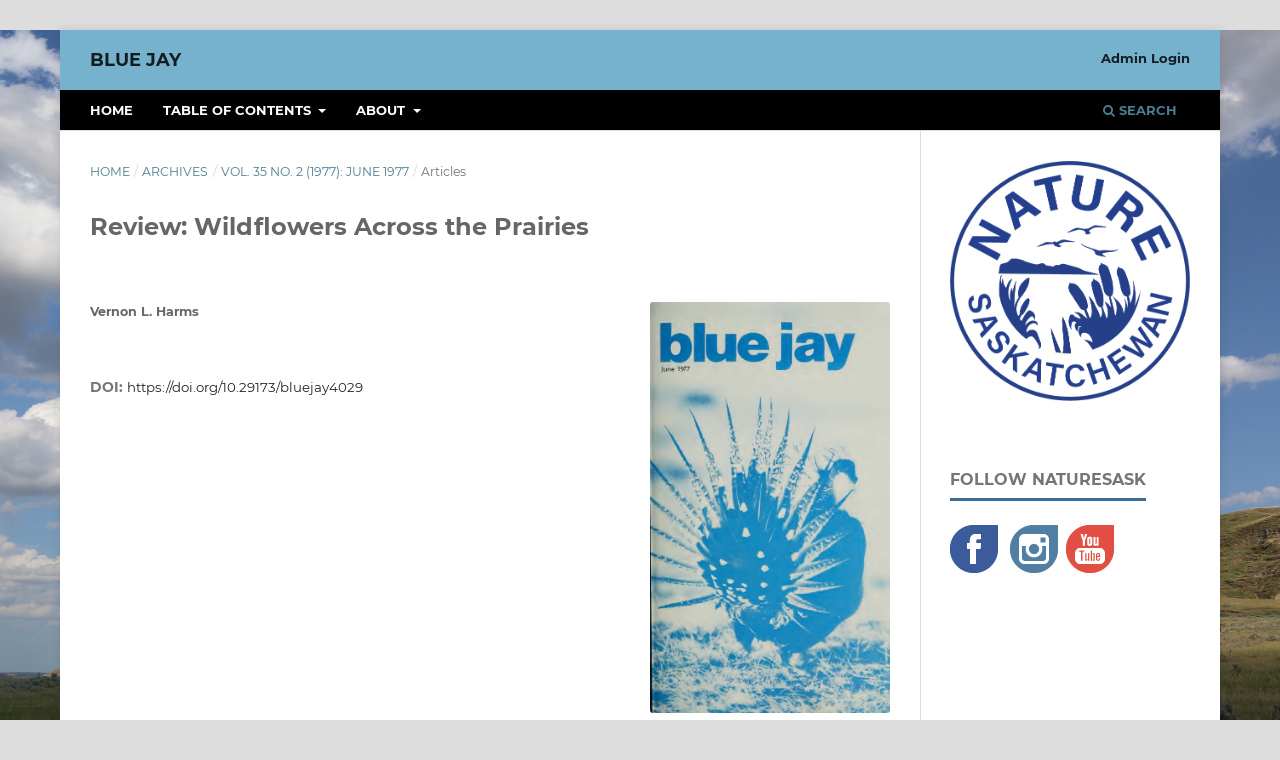

--- FILE ---
content_type: text/html; charset=utf-8
request_url: https://bluejayjournal.ca/index.php/bluejay/article/view/4029
body_size: 26080
content:
<!DOCTYPE html>
<html lang="en-US" xml:lang="en-US">
<head>
	<meta charset="utf-8">
	<meta name="viewport" content="width=device-width, initial-scale=1.0">
	<title>
		Review: Wildflowers Across the Prairies
							| Blue Jay
			</title>

	
<link rel="icon" href="https://bluejayjournal.ca/public/journals/1/favicon_en_US.png">
<meta name="generator" content="Open Journal Systems 3.3.0.19">
<link rel="schema.DC" href="http://purl.org/dc/elements/1.1/" />
<meta name="DC.Creator.PersonalName" content="Vernon L. Harms"/>
<meta name="DC.Date.created" scheme="ISO8601" content="1970-01-01"/>
<meta name="DC.Date.dateSubmitted" scheme="ISO8601" content="2020-03-25"/>
<meta name="DC.Date.issued" scheme="ISO8601" content="1977-06-01"/>
<meta name="DC.Date.modified" scheme="ISO8601" content="2020-05-29"/>
<meta name="DC.Description" xml:lang="en" content=""/>
<meta name="DC.Format" scheme="IMT" content="application/pdf"/>
<meta name="DC.Identifier" content="4029"/>
<meta name="DC.Identifier.DOI" content="10.29173/bluejay4029"/>
<meta name="DC.Identifier.URI" content="https://bluejayjournal.ca/index.php/bluejay/article/view/4029"/>
<meta name="DC.Language" scheme="ISO639-1" content="en"/>
<meta name="DC.Rights" content="Copyright (c)  "/>
<meta name="DC.Rights" content=""/>
<meta name="DC.Source" content="Blue Jay"/>
<meta name="DC.Source.ISSN" content="2562-5667"/>
<meta name="DC.Source.Issue" content="2"/>
<meta name="DC.Source.Volume" content="35"/>
<meta name="DC.Source.URI" content="https://bluejayjournal.ca/index.php/bluejay"/>
<meta name="DC.Title" content="Review: Wildflowers Across the Prairies"/>
<meta name="DC.Type" content="Text.Serial.Journal"/>
<meta name="DC.Type.articleType" content="Articles"/>
<meta name="gs_meta_revision" content="1.1"/>
<meta name="citation_journal_title" content="Blue Jay"/>
<meta name="citation_journal_abbrev" content="bluejay"/>
<meta name="citation_issn" content="2562-5667"/> 
<meta name="citation_author" content="Vernon L. Harms"/>
<meta name="citation_title" content="Review: Wildflowers Across the Prairies"/>
<meta name="citation_language" content="en"/>
<meta name="citation_date" content="1977"/>
<meta name="citation_volume" content="35"/>
<meta name="citation_issue" content="2"/>
<meta name="citation_doi" content="10.29173/bluejay4029"/>
<meta name="citation_abstract_html_url" content="https://bluejayjournal.ca/index.php/bluejay/article/view/4029"/>
<meta name="citation_pdf_url" content="https://bluejayjournal.ca/index.php/bluejay/article/download/4029/4018"/>
	<link rel="stylesheet" href="https://bluejayjournal.ca/index.php/bluejay/$$$call$$$/page/page/css?name=stylesheet" type="text/css" /><link rel="stylesheet" href="https://bluejayjournal.ca/lib/pkp/styles/fontawesome/fontawesome.css?v=3.3.0.19" type="text/css" /><link rel="stylesheet" href="https://bluejayjournal.ca/plugins/generic/orcidProfile/css/orcidProfile.css?v=3.3.0.19" type="text/css" /><link rel="stylesheet" href="https://bluejayjournal.ca/public/journals/1/styleSheet.css?d=2024-08-09+16%3A53%3A36" type="text/css" />
</head>
<body class="pkp_page_article pkp_op_view" dir="ltr">

	<div class="pkp_structure_page">

				<header class="pkp_structure_head" id="headerNavigationContainer" role="banner">
						
 <nav class="cmp_skip_to_content" aria-label="Jump to content links">
	<a href="#pkp_content_main">Skip to main content</a>
	<a href="#siteNav">Skip to main navigation menu</a>
		<a href="#pkp_content_footer">Skip to site footer</a>
</nav>

			<div class="pkp_head_wrapper">

				<div class="pkp_site_name_wrapper">
					<button class="pkp_site_nav_toggle">
						<span>Open Menu</span>
					</button>
										<div class="pkp_site_name">
																<a href="						https://bluejayjournal.ca/index.php/bluejay/index
					" class="is_text">Blue Jay</a>
										</div>
				</div>

				
				<nav class="pkp_site_nav_menu" aria-label="Site Navigation">
					<a id="siteNav"></a>
					<div class="pkp_navigation_primary_row">
						<div class="pkp_navigation_primary_wrapper">
																				<ul id="navigationPrimary" class="pkp_navigation_primary pkp_nav_list">
								<li class="">
				<a href="https://bluejayjournal.ca">
					Home
				</a>
							</li>
								<li class="">
				<a href="https://bluejayjournal.ca/index.php/bluejay/issue/archive">
					Table of Contents
				</a>
									<ul>
																					<li class="">
									<a href="https://bluejayjournal.ca/index.php/bluejay/issue/current">
										Current
									</a>
								</li>
																												<li class="">
									<a href="https://bluejayjournal.ca/index.php/bluejay/issue/archive">
										Archives
									</a>
								</li>
																		</ul>
							</li>
								<li class="">
				<a href="https://bluejayjournal.ca/index.php/bluejay/about">
					About
				</a>
									<ul>
																					<li class="">
									<a href="https://bluejayjournal.ca/index.php/bluejay/about">
										About the Journal
									</a>
								</li>
																												<li class="">
									<a href="https://bluejayjournal.ca/index.php/bluejay/author_guidelines">
										Author Guidelines
									</a>
								</li>
																												<li class="">
									<a href="https://bluejayjournal.ca/index.php/bluejay/about/editorialTeam">
										Editorial Team
									</a>
								</li>
																												<li class="">
									<a href="https://bluejayjournal.ca/index.php/bluejay/about/privacy">
										Privacy Statement
									</a>
								</li>
																												<li class="">
									<a href="https://bluejayjournal.ca/index.php/bluejay/about/contact">
										Contact
									</a>
								</li>
																		</ul>
							</li>
										</ul>

				

																						<div class="pkp_navigation_search_wrapper">
									<a href="https://bluejayjournal.ca/index.php/bluejay/search" class="pkp_search pkp_search_desktop">
										<span class="fa fa-search" aria-hidden="true"></span>
										Search
									</a>
								</div>
													</div>
					</div>
					<div class="pkp_navigation_user_wrapper" id="navigationUserWrapper">
							<ul id="navigationUser" class="pkp_navigation_user pkp_nav_list">
								<li class="profile">
				<a href="https://bluejayjournal.ca/index.php/bluejay/login">
					Admin Login
				</a>
							</li>
										</ul>

					</div>
				</nav>
			</div><!-- .pkp_head_wrapper -->
		</header><!-- .pkp_structure_head -->

						<div class="pkp_structure_content has_sidebar">
			<div class="pkp_structure_main" role="main">
				<a id="pkp_content_main"></a>

<div class="page page_article">
			<nav class="cmp_breadcrumbs" role="navigation" aria-label="You are here:">
	<ol>
		<li>
			<a href="https://bluejayjournal.ca/index.php/bluejay/index">
				Home
			</a>
			<span class="separator">/</span>
		</li>
		<li>
			<a href="https://bluejayjournal.ca/index.php/bluejay/issue/archive">
				Archives
			</a>
			<span class="separator">/</span>
		</li>
					<li>
				<a href="https://bluejayjournal.ca/index.php/bluejay/issue/view/211">
					Vol. 35 No. 2 (1977): June 1977
				</a>
				<span class="separator">/</span>
			</li>
				<li class="current" aria-current="page">
			<span aria-current="page">
									Articles
							</span>
		</li>
	</ol>
</nav>
	
		  	 <article class="obj_article_details">

		
	<h1 class="page_title">
		Review: Wildflowers Across the Prairies
	</h1>

	
	<div class="row">
		<div class="main_entry">

							<section class="item authors">
					<h2 class="pkp_screen_reader">Authors</h2>
					<ul class="authors">
											<li>
							<span class="name">
								Vernon L. Harms
							</span>
																				</li>
										</ul>
				</section>
			
																												<section class="item doi">
						<h2 class="label">
														DOI:
						</h2>
						<span class="value">
							<a href="https://doi.org/10.29173/bluejay4029">
								https://doi.org/10.29173/bluejay4029
							</a>
						</span>
					</section>
							
						
						
			

																			
						
		</div><!-- .main_entry -->

		<div class="entry_details">

										<div class="item cover_image">
					<div class="sub_item">
													<a href="https://bluejayjournal.ca/index.php/bluejay/issue/view/211">
								<img src="https://bluejayjournal.ca/public/journals/1/cover_issue_211_en_US.jpg" alt="">
							</a>
											</div>
				</div>
			
										<div class="item galleys">
					<h2 class="pkp_screen_reader">
						Downloads
					</h2>
					<ul class="value galleys_links">
													<li>
								
	
							

<a class="obj_galley_link pdf" href="https://bluejayjournal.ca/index.php/bluejay/article/view/4029/4018">

		
	PDF

	</a>
							</li>
											</ul>
				</div>
						
						<div class="item published">
				<section class="sub_item">
					<h2 class="label">
						Published
					</h2>
					<div class="value">
																			<span>1970-01-01</span>
																	</div>
				</section>
							</div>
			
										<div class="item citation">
					<section class="sub_item citation_display">
						<h2 class="label">
							How to Cite
						</h2>
						<div class="value">
							<div id="citationOutput" role="region" aria-live="polite">
								<div class="csl-bib-body">
  <div class="csl-entry">Harms, V. L. (1970). Review: Wildflowers Across the Prairies. <i>Blue Jay</i>, <i>35</i>(2). https://doi.org/10.29173/bluejay4029</div>
</div>
							</div>
							<div class="citation_formats">
								<button class="cmp_button citation_formats_button" aria-controls="cslCitationFormats" aria-expanded="false" data-csl-dropdown="true">
									More Citation Formats
								</button>
								<div id="cslCitationFormats" class="citation_formats_list" aria-hidden="true">
									<ul class="citation_formats_styles">
																					<li>
												<a
													aria-controls="citationOutput"
													href="https://bluejayjournal.ca/index.php/bluejay/citationstylelanguage/get/acm-sig-proceedings?submissionId=4029&amp;publicationId=3853"
													data-load-citation
													data-json-href="https://bluejayjournal.ca/index.php/bluejay/citationstylelanguage/get/acm-sig-proceedings?submissionId=4029&amp;publicationId=3853&amp;return=json"
												>
													ACM
												</a>
											</li>
																					<li>
												<a
													aria-controls="citationOutput"
													href="https://bluejayjournal.ca/index.php/bluejay/citationstylelanguage/get/acs-nano?submissionId=4029&amp;publicationId=3853"
													data-load-citation
													data-json-href="https://bluejayjournal.ca/index.php/bluejay/citationstylelanguage/get/acs-nano?submissionId=4029&amp;publicationId=3853&amp;return=json"
												>
													ACS
												</a>
											</li>
																					<li>
												<a
													aria-controls="citationOutput"
													href="https://bluejayjournal.ca/index.php/bluejay/citationstylelanguage/get/apa?submissionId=4029&amp;publicationId=3853"
													data-load-citation
													data-json-href="https://bluejayjournal.ca/index.php/bluejay/citationstylelanguage/get/apa?submissionId=4029&amp;publicationId=3853&amp;return=json"
												>
													APA
												</a>
											</li>
																					<li>
												<a
													aria-controls="citationOutput"
													href="https://bluejayjournal.ca/index.php/bluejay/citationstylelanguage/get/associacao-brasileira-de-normas-tecnicas?submissionId=4029&amp;publicationId=3853"
													data-load-citation
													data-json-href="https://bluejayjournal.ca/index.php/bluejay/citationstylelanguage/get/associacao-brasileira-de-normas-tecnicas?submissionId=4029&amp;publicationId=3853&amp;return=json"
												>
													ABNT
												</a>
											</li>
																					<li>
												<a
													aria-controls="citationOutput"
													href="https://bluejayjournal.ca/index.php/bluejay/citationstylelanguage/get/chicago-author-date?submissionId=4029&amp;publicationId=3853"
													data-load-citation
													data-json-href="https://bluejayjournal.ca/index.php/bluejay/citationstylelanguage/get/chicago-author-date?submissionId=4029&amp;publicationId=3853&amp;return=json"
												>
													Chicago
												</a>
											</li>
																					<li>
												<a
													aria-controls="citationOutput"
													href="https://bluejayjournal.ca/index.php/bluejay/citationstylelanguage/get/harvard-cite-them-right?submissionId=4029&amp;publicationId=3853"
													data-load-citation
													data-json-href="https://bluejayjournal.ca/index.php/bluejay/citationstylelanguage/get/harvard-cite-them-right?submissionId=4029&amp;publicationId=3853&amp;return=json"
												>
													Harvard
												</a>
											</li>
																					<li>
												<a
													aria-controls="citationOutput"
													href="https://bluejayjournal.ca/index.php/bluejay/citationstylelanguage/get/ieee?submissionId=4029&amp;publicationId=3853"
													data-load-citation
													data-json-href="https://bluejayjournal.ca/index.php/bluejay/citationstylelanguage/get/ieee?submissionId=4029&amp;publicationId=3853&amp;return=json"
												>
													IEEE
												</a>
											</li>
																					<li>
												<a
													aria-controls="citationOutput"
													href="https://bluejayjournal.ca/index.php/bluejay/citationstylelanguage/get/modern-language-association?submissionId=4029&amp;publicationId=3853"
													data-load-citation
													data-json-href="https://bluejayjournal.ca/index.php/bluejay/citationstylelanguage/get/modern-language-association?submissionId=4029&amp;publicationId=3853&amp;return=json"
												>
													MLA
												</a>
											</li>
																					<li>
												<a
													aria-controls="citationOutput"
													href="https://bluejayjournal.ca/index.php/bluejay/citationstylelanguage/get/turabian-fullnote-bibliography?submissionId=4029&amp;publicationId=3853"
													data-load-citation
													data-json-href="https://bluejayjournal.ca/index.php/bluejay/citationstylelanguage/get/turabian-fullnote-bibliography?submissionId=4029&amp;publicationId=3853&amp;return=json"
												>
													Turabian
												</a>
											</li>
																					<li>
												<a
													aria-controls="citationOutput"
													href="https://bluejayjournal.ca/index.php/bluejay/citationstylelanguage/get/vancouver?submissionId=4029&amp;publicationId=3853"
													data-load-citation
													data-json-href="https://bluejayjournal.ca/index.php/bluejay/citationstylelanguage/get/vancouver?submissionId=4029&amp;publicationId=3853&amp;return=json"
												>
													Vancouver
												</a>
											</li>
																			</ul>
																			<div class="label">
											Download Citation
										</div>
										<ul class="citation_formats_styles">
																							<li>
													<a href="https://bluejayjournal.ca/index.php/bluejay/citationstylelanguage/download/ris?submissionId=4029&amp;publicationId=3853">
														<span class="fa fa-download"></span>
														Endnote/Zotero/Mendeley (RIS)
													</a>
												</li>
																							<li>
													<a href="https://bluejayjournal.ca/index.php/bluejay/citationstylelanguage/download/bibtex?submissionId=4029&amp;publicationId=3853">
														<span class="fa fa-download"></span>
														BibTeX
													</a>
												</li>
																					</ul>
																	</div>
							</div>
						</div>
					</section>
				</div>
			
										<div class="item issue">

											<section class="sub_item">
							<h2 class="label">
								Issue
							</h2>
							<div class="value">
								<a class="title" href="https://bluejayjournal.ca/index.php/bluejay/issue/view/211">
									Vol. 35 No. 2 (1977): June 1977
								</a>
							</div>
						</section>
					
											<section class="sub_item">
							<h2 class="label">
								Section
							</h2>
							<div class="value">
								Articles
							</div>
						</section>
					
									</div>
			
															
										<div class="item copyright">
					<h2 class="label">
						License
					</h2>
										<p><a href="https://creativecommons.org/licenses/by-nc-sa/4.0/"><img src="https://licensebuttons.net/l/by-nc-sa/3.0/88x31.png"></a></p>
<p>The Open Access articles are distributed under the terms of the <a href="https://creativecommons.org/licenses/by-nc-sa/4.0/">Creative Commons&nbsp;Attribution-NonCommercial-ShareAlike 4.0 International (CC BY-NC-SA 4.0) License</a>, which permits non-commercial use, distribution, and reproduction in any medium, provided the original work and authors are properly credited; and if you remix, transform, or build upon the material, you must distribute your contributions under the same license as the original.&nbsp; A written permission of Nature Saskatchewan must be obtained for commercial use.</p>
<p>Copyright&nbsp;© The Author(s)</p>
				</div>
			
			<div class="item addthis">
	<div class="value">
		<!-- AddThis Button BEGIN -->
					<div class="addthis_toolbox addthis_default_style addthis_32x32_style">
			<a class="addthis_button_preferred_1"></a>
			<a class="addthis_button_preferred_2"></a>
			<a class="addthis_button_preferred_3"></a>
			<a class="addthis_button_preferred_4"></a>
			<a class="addthis_button_compact"></a>
			<a class="addthis_counter addthis_bubble_style"></a>
			</div>
			<script type="text/javascript" src="//s7.addthis.com/js/250/addthis_widget.js#pubid=ebouvier"></script>
				<!-- AddThis Button END -->
	</div>
</div>


		</div><!-- .entry_details -->
	</div><!-- .row -->

</article>

	<div id="articlesBySameAuthorList">
						<h3>Most read articles by the same author(s)</h3>

			<ul>
																													<li>
													Vernon L. Harms,
												<a href="https://bluejayjournal.ca/index.php/bluejay/article/view/5673">
							Burdocks in Saskatchewan
						</a>,
						<a href="https://bluejayjournal.ca/index.php/bluejay/issue/view/316">
							Blue Jay: Vol. 59 No. 2 (2001): June 2001
						</a>
					</li>
																													<li>
													Vernon L. Harms,
													Doris Silcox,
												<a href="https://bluejayjournal.ca/index.php/bluejay/article/view/4879">
							The Yellow Immaculate Lily in Saskatchewan and Adjacent Manitoba, and Its Persistence in Native Lily Patches
						</a>,
						<a href="https://bluejayjournal.ca/index.php/bluejay/issue/view/262">
							Blue Jay: Vol. 47 No. 2 (1989): June 1989
						</a>
					</li>
																													<li>
													Vernon L. Harms,
												<a href="https://bluejayjournal.ca/index.php/bluejay/article/view/5960">
							Vascular plants of the peturrson ravine area along the south Saskatchewan river in Saskatoon, SK
						</a>,
						<a href="https://bluejayjournal.ca/index.php/bluejay/issue/view/343">
							Blue Jay: Vol. 59 No. 3 (2001): September 2001
						</a>
					</li>
																													<li>
													J. Hugo Cota-Sanchez,
													Vernon L. Harms,
												<a href="https://bluejayjournal.ca/index.php/bluejay/article/view/5763">
							The W. P. Fraser herbarium of the University of Saskatchewan: past, present and future
						</a>,
						<a href="https://bluejayjournal.ca/index.php/bluejay/issue/view/324">
							Blue Jay: Vol. 67 No. 2 (2009): June 2009
						</a>
					</li>
																													<li>
													Vernon L. Harms,
												<a href="https://bluejayjournal.ca/index.php/bluejay/article/view/5683">
							Bur oak - An uncommon native tree in Saskatchewan
						</a>,
						<a href="https://bluejayjournal.ca/index.php/bluejay/issue/view/317">
							Blue Jay: Vol. 60 No. 2 (2002): June 2002
						</a>
					</li>
																													<li>
													Vernon L. Harms,
												<a href="https://bluejayjournal.ca/index.php/bluejay/article/view/5028">
							August Julius Breitung, 1913–1987, Noted Saskatchewan Amateur Botanist
						</a>,
						<a href="https://bluejayjournal.ca/index.php/bluejay/issue/view/271">
							Blue Jay: Vol. 46 No. 3 (1988): September 1988
						</a>
					</li>
																													<li>
													Vernon L. Harms,
												<a href="https://bluejayjournal.ca/index.php/bluejay/article/view/4813">
							The Yellow Lady’s-Slipper Varieties in Saskatchewan and Western Canada
						</a>,
						<a href="https://bluejayjournal.ca/index.php/bluejay/issue/view/259">
							Blue Jay: Vol. 44 No. 2 (1986): June 1986
						</a>
					</li>
																													<li>
													Vernon L. Harms,
													Anna Leighton,
												<a href="https://bluejayjournal.ca/index.php/bluejay/article/view/5125">
							Flora of the Besnard Lake Area, North-Central Saskatchewan
						</a>,
						<a href="https://bluejayjournal.ca/index.php/bluejay/issue/view/277">
							Blue Jay: Vol. 52 No. 4 (1994): December 1994
						</a>
					</li>
																													<li>
													Vernon L. Harms,
												<a href="https://bluejayjournal.ca/index.php/bluejay/article/view/5970">
							Where have all our asters gone?
						</a>,
						<a href="https://bluejayjournal.ca/index.php/bluejay/issue/view/344">
							Blue Jay: Vol. 60 No. 3 (2002): September 2002
						</a>
					</li>
																													<li>
													Miranda M. Hart,
													Vernon L. Harms,
												<a href="https://bluejayjournal.ca/index.php/bluejay/article/view/5251">
							Addenda to the Known Flora of the Besnard Lake Area, North-Central Saskatchewan
						</a>,
						<a href="https://bluejayjournal.ca/index.php/bluejay/issue/view/286">
							Blue Jay: Vol. 54 No. 2 (1996): June 1996
						</a>
					</li>
							</ul>
			<div id="articlesBySameAuthorPages">
				<strong>1</strong>&nbsp;<a href="https://bluejayjournal.ca/index.php/bluejay/article/view/4029?articlesBySameAuthorPage=2#articlesBySameAuthor">2</a>&nbsp;<a href="https://bluejayjournal.ca/index.php/bluejay/article/view/4029?articlesBySameAuthorPage=3#articlesBySameAuthor">3</a>&nbsp;<a href="https://bluejayjournal.ca/index.php/bluejay/article/view/4029?articlesBySameAuthorPage=2#articlesBySameAuthor">&gt;</a>&nbsp;<a href="https://bluejayjournal.ca/index.php/bluejay/article/view/4029?articlesBySameAuthorPage=3#articlesBySameAuthor">&gt;&gt;</a>&nbsp;
			</div>
			</div>


</div><!-- .page -->

	</div><!-- pkp_structure_main -->

									<div class="pkp_structure_sidebar left" role="complementary" aria-label="Sidebar">
				<div class="pkp_block block_custom" id="customblock-logo">
	<h2 class="title pkp_screen_reader">logo</h2>
	<div class="content">
		<p><img src="https://bluejayjournal.ca/public/site/images/ojsadmin/nature-sask-logo-blue-1.png" alt="" width="563" height="564"></p>
	</div>
</div>
<div class="pkp_block block_custom" id="customblock-socials">
	<h2 class="title pkp_screen_reader">socials</h2>
	<div class="content">
		<p><span class="title">Follow NatureSask</span></p>
<p><a href="https://www.facebook.com/NatureSask" target="_blank" rel="noopener"><img src="/public/site/images/ojsadmin/fbicon.png" alt="Follow us on Facebook"></a>&nbsp; &nbsp;<a href="https://www.instagram.com/naturesaskatchewan/" target="_blank" rel="noopener"><img src="/public/site/images/ojsadmin/instaicon.png" alt="Follow us on Instagram"></a>&nbsp;&nbsp;<a href="https://www.youtube.com/channel/UCDYIv80ATfpeExkqvScuJ7g" target="_blank" rel="noopener"><img src="/public/site/images/ojsadmin/yticon.png" alt="Follow us on YouTube"></a>&nbsp;</p>
	</div>
</div>

			</div><!-- pkp_sidebar.left -->
			</div><!-- pkp_structure_content -->

<div class="pkp_structure_footer_wrapper" role="contentinfo">
	<a id="pkp_content_footer"></a>

	<div class="pkp_structure_footer">

					<div class="pkp_footer_content">
				<p><a href="https://www.library.ualberta.ca/" target="_blank" rel="noopener"><img style="float: right; margin-right: 10px;" src="https://journals.library.ualberta.ca/assets/Logo_UAL.png" alt="University of Alberta Library"></a>Nature Saskatchewan<br>206-1860 Lorne St.<br>Regina, SK&nbsp; S4P 2L7</p>
<p><a href="http://www.naturesask.ca" target="_blank" rel="noopener">www.naturesask.ca</a></p>
<p><em>Blue Jay</em> | ISSN 0006-5099 (print) | ISSN 2562-5667 (electronic) | <a href="https://bluejayjournal.ca/index.php/bluejay/author_guidelines#privacy">Privacy Statement</a></p>
			</div>
		
		<div class="pkp_brand_footer" role="complementary">
			<a href="https://bluejayjournal.ca/index.php/bluejay/about/aboutThisPublishingSystem">
				<img alt="More information about the publishing system, Platform and Workflow by OJS/PKP." src="https://bluejayjournal.ca/templates/images/ojs_brand.png">
			</a>
		</div>
	</div>
</div><!-- pkp_structure_footer_wrapper -->

</div><!-- pkp_structure_page -->

<script src="https://bluejayjournal.ca/lib/pkp/lib/vendor/components/jquery/jquery.js?v=3.3.0.19" type="text/javascript"></script><script src="https://bluejayjournal.ca/lib/pkp/lib/vendor/components/jqueryui/jquery-ui.js?v=3.3.0.19" type="text/javascript"></script><script src="https://bluejayjournal.ca/plugins/themes/default/js/lib/popper/popper.js?v=3.3.0.19" type="text/javascript"></script><script src="https://bluejayjournal.ca/plugins/themes/default/js/lib/bootstrap/util.js?v=3.3.0.19" type="text/javascript"></script><script src="https://bluejayjournal.ca/plugins/themes/default/js/lib/bootstrap/dropdown.js?v=3.3.0.19" type="text/javascript"></script><script src="https://bluejayjournal.ca/plugins/themes/default/js/main.js?v=3.3.0.19" type="text/javascript"></script><script src="https://bluejayjournal.ca/plugins/generic/citationStyleLanguage/js/articleCitation.js?v=3.3.0.19" type="text/javascript"></script>


</body>
</html>
